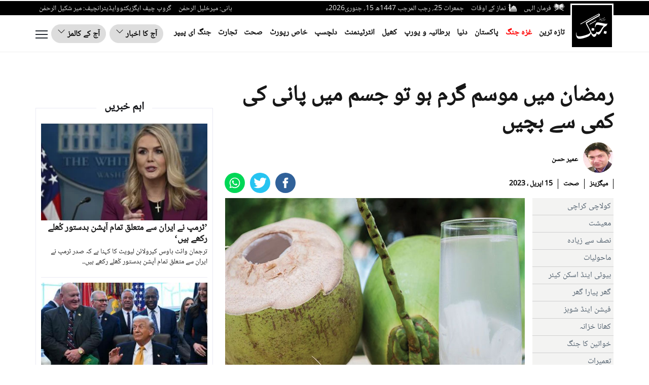

--- FILE ---
content_type: image/svg+xml
request_url: https://jang.com.pk/assets/front/images/mob_twitter.svg
body_size: 179
content:
<?xml version="1.0" encoding="utf-8"?>
<!-- Generator: Adobe Illustrator 19.1.0, SVG Export Plug-In . SVG Version: 6.00 Build 0)  -->
<svg version="1.1" id="Layer_1" xmlns="http://www.w3.org/2000/svg" xmlns:xlink="http://www.w3.org/1999/xlink" x="0px" y="0px"
	 viewBox="0 0 27 27" style="enable-background:new 0 0 27 27;" xml:space="preserve">
<style type="text/css">
	.st0{fill:#26C4F1;}
	.st1{fill:#FFFFFF;}
</style>
<circle class="st0" cx="13.5" cy="13.5" r="13.5"/>
<path class="st1" d="M4.9,18.9c1.6,1,3.4,1.6,5.4,1.6c5.6,0,10.1-4.5,10.1-10.1c0-0.1,0-0.3,0-0.4c0.2-0.2,1.4-1.2,1.8-1.8
	c0,0-1,0.4-2,0.5c0,0,0,0,0,0c0,0,0,0,0,0c0.1-0.1,1.4-0.9,1.5-2c0,0-0.7,0.4-1.7,0.7c-0.2,0.1-0.3,0.1-0.5,0.2
	c-0.6-0.7-1.6-1.1-2.6-1.1c-2,0-3.5,1.6-3.5,3.5c0,0.3,0,0.5,0.1,0.8c-0.3,0-4.4-0.2-7.3-3.7c0,0-1.7,2.3,1,4.7c0,0-0.8,0-1.5-0.5
	c0,0-0.3,2.8,2.8,3.5c0,0-0.6,0.2-1.6,0.1c0,0,0.5,2.3,3.3,2.5C10.1,17.5,7.9,19.4,4.9,18.9L4.9,18.9z"/>
</svg>
